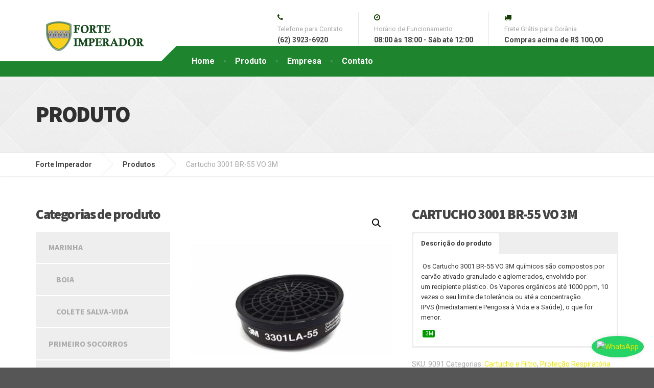

--- FILE ---
content_type: text/html; charset=UTF-8
request_url: https://www.forteimperador.com.br/produto/cartucho-3001-br-55-vo-3m/
body_size: 70419
content:

<!DOCTYPE html>
<html lang="pt-BR" prefix="og: http://ogp.me/ns#">
	<head>
		<meta charset="UTF-8" />
		<meta name="viewport" content="width=device-width, initial-scale=1.0" />
		<link rel="pingback" href="https://www.forteimperador.com.br/xmlrpc.php" />

		<title>Cartucho 3001 BR-55 VO 3M - Forte Imperador</title>
<meta name='robots' content='max-image-preview:large' />
	<style>img:is([sizes="auto" i], [sizes^="auto," i]) { contain-intrinsic-size: 3000px 1500px }</style>
	
<!-- This site is optimized with the Yoast SEO plugin v10.1.3 - https://yoast.com/wordpress/plugins/seo/ -->
<link rel="canonical" href="https://www.forteimperador.com.br/produto/cartucho-3001-br-55-vo-3m/" />
<meta property="og:locale" content="pt_BR" />
<meta property="og:type" content="article" />
<meta property="og:title" content="Cartucho 3001 BR-55 VO 3M - Forte Imperador" />
<meta property="og:url" content="https://www.forteimperador.com.br/produto/cartucho-3001-br-55-vo-3m/" />
<meta property="og:site_name" content="Forte Imperador" />
<meta property="article:publisher" content="https://www.facebook.com/Forte-Imperador-483528655179071/" />
<meta property="og:image" content="https://www.forteimperador.com.br/wp-content/uploads/2017/10/9091-Cartucho-3301-BR-55-VO-3M-2.jpg" />
<meta property="og:image:secure_url" content="https://www.forteimperador.com.br/wp-content/uploads/2017/10/9091-Cartucho-3301-BR-55-VO-3M-2.jpg" />
<meta property="og:image:width" content="800" />
<meta property="og:image:height" content="800" />
<meta name="twitter:card" content="summary" />
<meta name="twitter:description" content="[su_tabs][su_tab title=&quot;Descrição do produto&quot;] Os Cartucho 3001 BR-55 VO 3M químicos são compostos por carvão ativado granulado e aglomerados, envolvido por um recipiente plástico. Os Vapores orgânicos até 1000 ppm, 10 vezes o seu limite de tolerância ou até a concentração IPVS (Imediatamente Perigosa à Vida e a Saúde), o que for menor.  [su_label type=&quot;success&quot;] 3M [/su_label] [/su_tab][/su_tabs]" />
<meta name="twitter:title" content="Cartucho 3001 BR-55 VO 3M - Forte Imperador" />
<meta name="twitter:image" content="https://www.forteimperador.com.br/wp-content/uploads/2017/10/9091-Cartucho-3301-BR-55-VO-3M-2.jpg" />
<script type='application/ld+json'>{"@context":"https://schema.org","@type":"Organization","url":"https://www.forteimperador.com.br/","sameAs":["https://www.facebook.com/Forte-Imperador-483528655179071/"],"@id":"https://www.forteimperador.com.br/#organization","name":"Forte Imperador","logo":"http://www.forteimperador.com.br/wp-content/uploads/2016/06/logo-trans1.png"}</script>
<!-- / Yoast SEO plugin. -->

<link rel='dns-prefetch' href='//fonts.googleapis.com' />
<link rel="alternate" type="application/rss+xml" title="Feed para Forte Imperador &raquo;" href="https://www.forteimperador.com.br/feed/" />
<link rel="alternate" type="application/rss+xml" title="Feed de comentários para Forte Imperador &raquo;" href="https://www.forteimperador.com.br/comments/feed/" />
<link rel="alternate" type="application/rss+xml" title="Feed de comentários para Forte Imperador &raquo; Cartucho 3001 BR-55 VO 3M" href="https://www.forteimperador.com.br/produto/cartucho-3001-br-55-vo-3m/feed/" />
<link rel='stylesheet' id='wp-block-library-css' href='https://www.forteimperador.com.br/wp-includes/css/dist/block-library/style.min.css?ver=6.8.3' type='text/css' media='all' />
<style id='classic-theme-styles-inline-css' type='text/css'>
/*! This file is auto-generated */
.wp-block-button__link{color:#fff;background-color:#32373c;border-radius:9999px;box-shadow:none;text-decoration:none;padding:calc(.667em + 2px) calc(1.333em + 2px);font-size:1.125em}.wp-block-file__button{background:#32373c;color:#fff;text-decoration:none}
</style>
<style id='global-styles-inline-css' type='text/css'>
:root{--wp--preset--aspect-ratio--square: 1;--wp--preset--aspect-ratio--4-3: 4/3;--wp--preset--aspect-ratio--3-4: 3/4;--wp--preset--aspect-ratio--3-2: 3/2;--wp--preset--aspect-ratio--2-3: 2/3;--wp--preset--aspect-ratio--16-9: 16/9;--wp--preset--aspect-ratio--9-16: 9/16;--wp--preset--color--black: #000000;--wp--preset--color--cyan-bluish-gray: #abb8c3;--wp--preset--color--white: #ffffff;--wp--preset--color--pale-pink: #f78da7;--wp--preset--color--vivid-red: #cf2e2e;--wp--preset--color--luminous-vivid-orange: #ff6900;--wp--preset--color--luminous-vivid-amber: #fcb900;--wp--preset--color--light-green-cyan: #7bdcb5;--wp--preset--color--vivid-green-cyan: #00d084;--wp--preset--color--pale-cyan-blue: #8ed1fc;--wp--preset--color--vivid-cyan-blue: #0693e3;--wp--preset--color--vivid-purple: #9b51e0;--wp--preset--gradient--vivid-cyan-blue-to-vivid-purple: linear-gradient(135deg,rgba(6,147,227,1) 0%,rgb(155,81,224) 100%);--wp--preset--gradient--light-green-cyan-to-vivid-green-cyan: linear-gradient(135deg,rgb(122,220,180) 0%,rgb(0,208,130) 100%);--wp--preset--gradient--luminous-vivid-amber-to-luminous-vivid-orange: linear-gradient(135deg,rgba(252,185,0,1) 0%,rgba(255,105,0,1) 100%);--wp--preset--gradient--luminous-vivid-orange-to-vivid-red: linear-gradient(135deg,rgba(255,105,0,1) 0%,rgb(207,46,46) 100%);--wp--preset--gradient--very-light-gray-to-cyan-bluish-gray: linear-gradient(135deg,rgb(238,238,238) 0%,rgb(169,184,195) 100%);--wp--preset--gradient--cool-to-warm-spectrum: linear-gradient(135deg,rgb(74,234,220) 0%,rgb(151,120,209) 20%,rgb(207,42,186) 40%,rgb(238,44,130) 60%,rgb(251,105,98) 80%,rgb(254,248,76) 100%);--wp--preset--gradient--blush-light-purple: linear-gradient(135deg,rgb(255,206,236) 0%,rgb(152,150,240) 100%);--wp--preset--gradient--blush-bordeaux: linear-gradient(135deg,rgb(254,205,165) 0%,rgb(254,45,45) 50%,rgb(107,0,62) 100%);--wp--preset--gradient--luminous-dusk: linear-gradient(135deg,rgb(255,203,112) 0%,rgb(199,81,192) 50%,rgb(65,88,208) 100%);--wp--preset--gradient--pale-ocean: linear-gradient(135deg,rgb(255,245,203) 0%,rgb(182,227,212) 50%,rgb(51,167,181) 100%);--wp--preset--gradient--electric-grass: linear-gradient(135deg,rgb(202,248,128) 0%,rgb(113,206,126) 100%);--wp--preset--gradient--midnight: linear-gradient(135deg,rgb(2,3,129) 0%,rgb(40,116,252) 100%);--wp--preset--font-size--small: 13px;--wp--preset--font-size--medium: 20px;--wp--preset--font-size--large: 36px;--wp--preset--font-size--x-large: 42px;--wp--preset--spacing--20: 0.44rem;--wp--preset--spacing--30: 0.67rem;--wp--preset--spacing--40: 1rem;--wp--preset--spacing--50: 1.5rem;--wp--preset--spacing--60: 2.25rem;--wp--preset--spacing--70: 3.38rem;--wp--preset--spacing--80: 5.06rem;--wp--preset--shadow--natural: 6px 6px 9px rgba(0, 0, 0, 0.2);--wp--preset--shadow--deep: 12px 12px 50px rgba(0, 0, 0, 0.4);--wp--preset--shadow--sharp: 6px 6px 0px rgba(0, 0, 0, 0.2);--wp--preset--shadow--outlined: 6px 6px 0px -3px rgba(255, 255, 255, 1), 6px 6px rgba(0, 0, 0, 1);--wp--preset--shadow--crisp: 6px 6px 0px rgba(0, 0, 0, 1);}:where(.is-layout-flex){gap: 0.5em;}:where(.is-layout-grid){gap: 0.5em;}body .is-layout-flex{display: flex;}.is-layout-flex{flex-wrap: wrap;align-items: center;}.is-layout-flex > :is(*, div){margin: 0;}body .is-layout-grid{display: grid;}.is-layout-grid > :is(*, div){margin: 0;}:where(.wp-block-columns.is-layout-flex){gap: 2em;}:where(.wp-block-columns.is-layout-grid){gap: 2em;}:where(.wp-block-post-template.is-layout-flex){gap: 1.25em;}:where(.wp-block-post-template.is-layout-grid){gap: 1.25em;}.has-black-color{color: var(--wp--preset--color--black) !important;}.has-cyan-bluish-gray-color{color: var(--wp--preset--color--cyan-bluish-gray) !important;}.has-white-color{color: var(--wp--preset--color--white) !important;}.has-pale-pink-color{color: var(--wp--preset--color--pale-pink) !important;}.has-vivid-red-color{color: var(--wp--preset--color--vivid-red) !important;}.has-luminous-vivid-orange-color{color: var(--wp--preset--color--luminous-vivid-orange) !important;}.has-luminous-vivid-amber-color{color: var(--wp--preset--color--luminous-vivid-amber) !important;}.has-light-green-cyan-color{color: var(--wp--preset--color--light-green-cyan) !important;}.has-vivid-green-cyan-color{color: var(--wp--preset--color--vivid-green-cyan) !important;}.has-pale-cyan-blue-color{color: var(--wp--preset--color--pale-cyan-blue) !important;}.has-vivid-cyan-blue-color{color: var(--wp--preset--color--vivid-cyan-blue) !important;}.has-vivid-purple-color{color: var(--wp--preset--color--vivid-purple) !important;}.has-black-background-color{background-color: var(--wp--preset--color--black) !important;}.has-cyan-bluish-gray-background-color{background-color: var(--wp--preset--color--cyan-bluish-gray) !important;}.has-white-background-color{background-color: var(--wp--preset--color--white) !important;}.has-pale-pink-background-color{background-color: var(--wp--preset--color--pale-pink) !important;}.has-vivid-red-background-color{background-color: var(--wp--preset--color--vivid-red) !important;}.has-luminous-vivid-orange-background-color{background-color: var(--wp--preset--color--luminous-vivid-orange) !important;}.has-luminous-vivid-amber-background-color{background-color: var(--wp--preset--color--luminous-vivid-amber) !important;}.has-light-green-cyan-background-color{background-color: var(--wp--preset--color--light-green-cyan) !important;}.has-vivid-green-cyan-background-color{background-color: var(--wp--preset--color--vivid-green-cyan) !important;}.has-pale-cyan-blue-background-color{background-color: var(--wp--preset--color--pale-cyan-blue) !important;}.has-vivid-cyan-blue-background-color{background-color: var(--wp--preset--color--vivid-cyan-blue) !important;}.has-vivid-purple-background-color{background-color: var(--wp--preset--color--vivid-purple) !important;}.has-black-border-color{border-color: var(--wp--preset--color--black) !important;}.has-cyan-bluish-gray-border-color{border-color: var(--wp--preset--color--cyan-bluish-gray) !important;}.has-white-border-color{border-color: var(--wp--preset--color--white) !important;}.has-pale-pink-border-color{border-color: var(--wp--preset--color--pale-pink) !important;}.has-vivid-red-border-color{border-color: var(--wp--preset--color--vivid-red) !important;}.has-luminous-vivid-orange-border-color{border-color: var(--wp--preset--color--luminous-vivid-orange) !important;}.has-luminous-vivid-amber-border-color{border-color: var(--wp--preset--color--luminous-vivid-amber) !important;}.has-light-green-cyan-border-color{border-color: var(--wp--preset--color--light-green-cyan) !important;}.has-vivid-green-cyan-border-color{border-color: var(--wp--preset--color--vivid-green-cyan) !important;}.has-pale-cyan-blue-border-color{border-color: var(--wp--preset--color--pale-cyan-blue) !important;}.has-vivid-cyan-blue-border-color{border-color: var(--wp--preset--color--vivid-cyan-blue) !important;}.has-vivid-purple-border-color{border-color: var(--wp--preset--color--vivid-purple) !important;}.has-vivid-cyan-blue-to-vivid-purple-gradient-background{background: var(--wp--preset--gradient--vivid-cyan-blue-to-vivid-purple) !important;}.has-light-green-cyan-to-vivid-green-cyan-gradient-background{background: var(--wp--preset--gradient--light-green-cyan-to-vivid-green-cyan) !important;}.has-luminous-vivid-amber-to-luminous-vivid-orange-gradient-background{background: var(--wp--preset--gradient--luminous-vivid-amber-to-luminous-vivid-orange) !important;}.has-luminous-vivid-orange-to-vivid-red-gradient-background{background: var(--wp--preset--gradient--luminous-vivid-orange-to-vivid-red) !important;}.has-very-light-gray-to-cyan-bluish-gray-gradient-background{background: var(--wp--preset--gradient--very-light-gray-to-cyan-bluish-gray) !important;}.has-cool-to-warm-spectrum-gradient-background{background: var(--wp--preset--gradient--cool-to-warm-spectrum) !important;}.has-blush-light-purple-gradient-background{background: var(--wp--preset--gradient--blush-light-purple) !important;}.has-blush-bordeaux-gradient-background{background: var(--wp--preset--gradient--blush-bordeaux) !important;}.has-luminous-dusk-gradient-background{background: var(--wp--preset--gradient--luminous-dusk) !important;}.has-pale-ocean-gradient-background{background: var(--wp--preset--gradient--pale-ocean) !important;}.has-electric-grass-gradient-background{background: var(--wp--preset--gradient--electric-grass) !important;}.has-midnight-gradient-background{background: var(--wp--preset--gradient--midnight) !important;}.has-small-font-size{font-size: var(--wp--preset--font-size--small) !important;}.has-medium-font-size{font-size: var(--wp--preset--font-size--medium) !important;}.has-large-font-size{font-size: var(--wp--preset--font-size--large) !important;}.has-x-large-font-size{font-size: var(--wp--preset--font-size--x-large) !important;}
:where(.wp-block-post-template.is-layout-flex){gap: 1.25em;}:where(.wp-block-post-template.is-layout-grid){gap: 1.25em;}
:where(.wp-block-columns.is-layout-flex){gap: 2em;}:where(.wp-block-columns.is-layout-grid){gap: 2em;}
:root :where(.wp-block-pullquote){font-size: 1.5em;line-height: 1.6;}
</style>
<link rel='stylesheet' id='contact-form-7-css' href='https://www.forteimperador.com.br/wp-content/plugins/contact-form-7/includes/css/styles.css?ver=6.0.6' type='text/css' media='all' />
<link rel='stylesheet' id='photoswipe-css' href='https://www.forteimperador.com.br/wp-content/plugins/woocommerce/assets/css/photoswipe/photoswipe.min.css?ver=9.8.5' type='text/css' media='all' />
<link rel='stylesheet' id='photoswipe-default-skin-css' href='https://www.forteimperador.com.br/wp-content/plugins/woocommerce/assets/css/photoswipe/default-skin/default-skin.min.css?ver=9.8.5' type='text/css' media='all' />
<link rel='stylesheet' id='woocommerce-layout-css' href='https://www.forteimperador.com.br/wp-content/plugins/woocommerce/assets/css/woocommerce-layout.css?ver=9.8.5' type='text/css' media='all' />
<link rel='stylesheet' id='woocommerce-smallscreen-css' href='https://www.forteimperador.com.br/wp-content/plugins/woocommerce/assets/css/woocommerce-smallscreen.css?ver=9.8.5' type='text/css' media='only screen and (max-width: 767px)' />
<link rel='stylesheet' id='woocommerce-general-css' href='https://www.forteimperador.com.br/wp-content/plugins/woocommerce/assets/css/woocommerce.css?ver=9.8.5' type='text/css' media='all' />
<style id='woocommerce-inline-inline-css' type='text/css'>
.woocommerce form .form-row .required { visibility: visible; }
</style>
<link rel='stylesheet' id='brands-styles-css' href='https://www.forteimperador.com.br/wp-content/plugins/woocommerce/assets/css/brands.css?ver=9.8.5' type='text/css' media='all' />
<link rel='stylesheet' id='cargopress-woocommerce-css' href='https://www.forteimperador.com.br/wp-content/themes/cargopress-pt/woocommerce.css?ver=1.14.0' type='text/css' media='all' />
<link rel='stylesheet' id='cargopress-main-css' href='https://www.forteimperador.com.br/wp-content/themes/cargopress-pt/style.css?ver=1.14.0' type='text/css' media='all' />
<style id='cargopress-main-inline-css' type='text/css'>
/* WP Customizer start */
.top, .top-navigation .sub-menu > li > a { background-color: #f5f5f5; }
.top, .top-navigation .sub-menu > li > a { border-bottom-color: #ededed; }
.top-navigation .sub-menu > li > .sub-menu { border-left-color: #ededed; }
.top, .top-navigation > li > a, .top-navigation .sub-menu > li > a { color: #aaaaaa; }
.top-navigation > li > a:hover, .top-navigation > li > a:focus, .top-navigation .sub-menu > li > a:focus, .top-navigation .sub-menu > li > a:hover { color: #919191; }
.header__widgets, .header__logo, .header__container::before, .header__container::after, .header__logo::after { background-color: #ffffff; }
@media (max-width: 991px) { .header__container, .main-navigation .sub-menu>li>a { background-color: #ffffff; } }
.header, .header .icon-box__title { color: #aaaaaa; }
.header .icon-box__subtitle { color: #474747; }
.breadcrumbs { background-color: #ffffff; }
.breadcrumbs a::before, .breadcrumbs a::after { background-color: #e6e6e6; }
.breadcrumbs a { color: #444444; }
.breadcrumbs a:hover { color: #373737; }
.breadcrumbs { color: #aaaaaa; }
@media (min-width: 992px) { .header__container, .is-sticky-nav .header__navigation { background-color: #1f842e; } }
.navbar-toggle, .jumbotron { background-color: #1f842e; }
.navbar-toggle:hover { background-color: #066b15; }
@media (min-width: 992px) { .social-icons__link, .social-icons__link:hover { color: #1f842e; } }
@media (min-width: 992px) { .main-navigation > li > a, .main-navigation .menu-item-has-children::after, .main-navigation > li:hover > a, .main-navigation > li:focus > a { color: #ffffff; } }
@media (min-width: 992px) { .main-navigation .menu-item-has-children:hover > a, .main-navigation .sub-menu > li > a, .main-navigation ul.sub-menu { background-color: #ffffff; } }
@media (min-width: 992px) { .main-navigation .sub-menu > li > a, .main-navigation .sub-menu .menu-item-has-children::after { color: #999999; } }
@media (min-width: 992px) { .main-navigation .menu-item-has-children:hover > a, .main-navigation .sub-menu > li > a:hover, .main-navigation .menu-item-has-children:hover::after, .main-navigation .sub-menu .menu-item-has-children:hover::after { color: #1f842e; } }
@media (max-width: 991px) { .main-navigation > li > a { color: #444444; } }
@media (max-width: 991px) { .main-navigation > li:hover > a, .main-navigation > li:focus > a { color: #1f842e; } }
@media (max-width: 991px) { .main-navigation .sub-menu > li > a { color: #999999; } }
@media (max-width: 991px) { .main-navigation .sub-menu > li > a:hover { color: #1f842e; } }
.main-title { background-image: url("https://www.forteimperador.com.br/wp-content/uploads/2016/06/gradient_squares.png"); }
.main-title h1, .main-title h2 { color: #303030; }
.main-title h3 { color: #eeee22; }
body, .widget_pw_icon_box .icon-box__subtitle { color: #aaaaaa; }
h1, h2, h3, h4, h5, h6, hentry__title, .hentry__title a, .page-box__title a { color: #444444; }
.header .icon-box .fa, .number-counter__icon, hr.hr-quote::after { color: #153d00; }
.latest-news__date, .sticky .btn--post, .main-navigation > .current-menu-item > a::after, .main-navigation > li:hover > a::after, .main-navigation > li:focus > a::after, body.woocommerce-page span.onsale, .woocommerce span.onsale { background-color: #153d00; }
.latest-news__date::after { border-top-color: #012900; }
.sticky .btn--post { border-color: #153d00; }
.btn-primary, .testimonial__quote::before, .widget_search .search-submit, .sidebar .widget_nav_menu ul > li.current-menu-item a, .pagination .current, body.woocommerce-page .widget_shopping_cart_content .buttons .checkout, body.woocommerce-page nav.woocommerce-pagination ul li span.current, body.woocommerce-page button.button.alt, body.woocommerce-page div.product .woocommerce-tabs ul.tabs li.active, body.woocommerce-page .woocommerce-error a.button, body.woocommerce-page .woocommerce-info a.button, body.woocommerce-page .woocommerce-message a.button, .woocommerce-cart .wc-proceed-to-checkout a.checkout-button, body.woocommerce-page #payment #place_order, body.woocommerce-page #review_form #respond input#submit, .woocommerce button.button.alt:disabled, .woocommerce button.button.alt:disabled:hover, .woocommerce button.button.alt:disabled[disabled], .woocommerce button.button.alt:disabled[disabled]:hover, .widget_calendar caption { background-color: #4ab9cf; }
.btn-primary, body.woocommerce-page .widget_shopping_cart_content .buttons .checkout { border-color: #4ab9cf; }
.btn-primary:hover, .btn-primary:focus, .btn-primary:active, .open > .btn-primary.dropdown-toggle, .btn-primary.active, .btn-primary.focus, .widget_search .search-submit:hover, .widget_search .search-submit:focus, body.woocommerce-page .widget_shopping_cart_content .buttons .checkout:hover, body.woocommerce-page button.button.alt:hover, body.woocommerce-page .woocommerce-error a.button:hover, body.woocommerce-page .woocommerce-info a.button:hover, body.woocommerce-page .woocommerce-message a.button:hover, .woocommerce-cart .wc-proceed-to-checkout a.checkout-button:hover, body.woocommerce-page #payment #place_order:hover, body.woocommerce-page #review_form #respond input#submit:hover { background-color: #3dacc2; }
.btn-primary:hover, .btn-primary:focus, .btn-primary:active, .open > .btn-primary.dropdown-toggle, .btn-primary.active, .btn-primary.focus, body.woocommerce-page .widget_shopping_cart_content .buttons .checkout:hover { border-color: #3dacc2; }
a, .latest-news--more-news::after, .widget_pw_icon_box .icon-box:hover .fa, body.woocommerce-page ul.products li.product a:hover img, .woocommerce ul.products li.product a:hover img, body.woocommerce-page ul.products li.product .price, .woocommerce ul.products li.product .price, body.woocommerce-page .star-rating, .woocommerce .star-rating, body.woocommerce-page div.product p.price, body.woocommerce-page p.stars a { color: #eae602; }
a:hover, a:focus { color: #ddd900; }
.widget_pw_icon_box .icon-box:hover, .logo-panel img:hover { border-bottom-color: #eae602; }
.footer-top, .footer::before, .footer::after, .footer-top::before, .footer-top::after { background-color: #121613; }
.footer .icon-container--square, .footer .icon-container--circle { color: #121613; }
.footer-top__headings { color: #e2df00; }
.footer-top, .footer-top .textwidget { color: #ffffff; }
.footer .widget_nav_menu ul > li > a { color: #9eb7cb; }
.footer-bottom { background-color: #1f842e; }
.footer-bottom { color: #ffe500; }
.footer-bottom a { color: #eeeeee; }
.footer-bottom a:hover { color: #fbfbfb; }
/* WP Customizer end */

			@media (min-width: 992px) {
				.header__logo {
					width: 245px;
				}
				.header__widgets {
					width: calc(100% - 245px);
				}
				.header__navigation {
					width: 100%;
				}
			}
			@media (min-width: 1200px) {
				.header__navigation {
					width: calc(100% - 275px);
					margin-left: 275px;
				}
			}
.main-title { background-color: #1f842e }

			@media (min-width: 992px){
				.header__logo img {
					margin-top: 40px;
				}
			}

</style>
<link rel='stylesheet' id='google-fonts-css' href='//fonts.googleapis.com/css?family=Roboto%3A400%2C700%7CSource+Sans+Pro%3A700%2C900&#038;subset=latin' type='text/css' media='all' />
<style id='akismet-widget-style-inline-css' type='text/css'>

			.a-stats {
				--akismet-color-mid-green: #357b49;
				--akismet-color-white: #fff;
				--akismet-color-light-grey: #f6f7f7;

				max-width: 350px;
				width: auto;
			}

			.a-stats * {
				all: unset;
				box-sizing: border-box;
			}

			.a-stats strong {
				font-weight: 600;
			}

			.a-stats a.a-stats__link,
			.a-stats a.a-stats__link:visited,
			.a-stats a.a-stats__link:active {
				background: var(--akismet-color-mid-green);
				border: none;
				box-shadow: none;
				border-radius: 8px;
				color: var(--akismet-color-white);
				cursor: pointer;
				display: block;
				font-family: -apple-system, BlinkMacSystemFont, 'Segoe UI', 'Roboto', 'Oxygen-Sans', 'Ubuntu', 'Cantarell', 'Helvetica Neue', sans-serif;
				font-weight: 500;
				padding: 12px;
				text-align: center;
				text-decoration: none;
				transition: all 0.2s ease;
			}

			/* Extra specificity to deal with TwentyTwentyOne focus style */
			.widget .a-stats a.a-stats__link:focus {
				background: var(--akismet-color-mid-green);
				color: var(--akismet-color-white);
				text-decoration: none;
			}

			.a-stats a.a-stats__link:hover {
				filter: brightness(110%);
				box-shadow: 0 4px 12px rgba(0, 0, 0, 0.06), 0 0 2px rgba(0, 0, 0, 0.16);
			}

			.a-stats .count {
				color: var(--akismet-color-white);
				display: block;
				font-size: 1.5em;
				line-height: 1.4;
				padding: 0 13px;
				white-space: nowrap;
			}
		
</style>
<script type="text/javascript" src="https://www.forteimperador.com.br/wp-includes/js/jquery/jquery.min.js?ver=3.7.1" id="jquery-core-js"></script>
<script type="text/javascript" src="https://www.forteimperador.com.br/wp-includes/js/jquery/jquery-migrate.min.js?ver=3.4.1" id="jquery-migrate-js"></script>
<script type="text/javascript" src="https://www.forteimperador.com.br/wp-content/plugins/woocommerce/assets/js/jquery-blockui/jquery.blockUI.min.js?ver=2.7.0-wc.9.8.5" id="jquery-blockui-js" data-wp-strategy="defer"></script>
<script type="text/javascript" id="wc-add-to-cart-js-extra">
/* <![CDATA[ */
var wc_add_to_cart_params = {"ajax_url":"\/wp-admin\/admin-ajax.php","wc_ajax_url":"\/?wc-ajax=%%endpoint%%","i18n_view_cart":"Ver carrinho","cart_url":"https:\/\/www.forteimperador.com.br","is_cart":"","cart_redirect_after_add":"no"};
/* ]]> */
</script>
<script type="text/javascript" src="https://www.forteimperador.com.br/wp-content/plugins/woocommerce/assets/js/frontend/add-to-cart.min.js?ver=9.8.5" id="wc-add-to-cart-js" data-wp-strategy="defer"></script>
<script type="text/javascript" src="https://www.forteimperador.com.br/wp-content/plugins/woocommerce/assets/js/zoom/jquery.zoom.min.js?ver=1.7.21-wc.9.8.5" id="zoom-js" defer="defer" data-wp-strategy="defer"></script>
<script type="text/javascript" src="https://www.forteimperador.com.br/wp-content/plugins/woocommerce/assets/js/photoswipe/photoswipe.min.js?ver=4.1.1-wc.9.8.5" id="photoswipe-js" defer="defer" data-wp-strategy="defer"></script>
<script type="text/javascript" src="https://www.forteimperador.com.br/wp-content/plugins/woocommerce/assets/js/photoswipe/photoswipe-ui-default.min.js?ver=4.1.1-wc.9.8.5" id="photoswipe-ui-default-js" defer="defer" data-wp-strategy="defer"></script>
<script type="text/javascript" id="wc-single-product-js-extra">
/* <![CDATA[ */
var wc_single_product_params = {"i18n_required_rating_text":"Selecione uma classifica\u00e7\u00e3o","i18n_rating_options":["1 de 5 estrelas","2 de 5 estrelas","3 de 5 estrelas","4 de 5 estrelas","5 de 5 estrelas"],"i18n_product_gallery_trigger_text":"Ver galeria de imagens em tela cheia","review_rating_required":"yes","flexslider":{"rtl":false,"animation":"slide","smoothHeight":true,"directionNav":false,"controlNav":"thumbnails","slideshow":false,"animationSpeed":500,"animationLoop":false,"allowOneSlide":false},"zoom_enabled":"1","zoom_options":[],"photoswipe_enabled":"1","photoswipe_options":{"shareEl":false,"closeOnScroll":false,"history":false,"hideAnimationDuration":0,"showAnimationDuration":0},"flexslider_enabled":"1"};
/* ]]> */
</script>
<script type="text/javascript" src="https://www.forteimperador.com.br/wp-content/plugins/woocommerce/assets/js/frontend/single-product.min.js?ver=9.8.5" id="wc-single-product-js" defer="defer" data-wp-strategy="defer"></script>
<script type="text/javascript" src="https://www.forteimperador.com.br/wp-content/plugins/woocommerce/assets/js/js-cookie/js.cookie.min.js?ver=2.1.4-wc.9.8.5" id="js-cookie-js" defer="defer" data-wp-strategy="defer"></script>
<script type="text/javascript" id="woocommerce-js-extra">
/* <![CDATA[ */
var woocommerce_params = {"ajax_url":"\/wp-admin\/admin-ajax.php","wc_ajax_url":"\/?wc-ajax=%%endpoint%%","i18n_password_show":"Mostrar senha","i18n_password_hide":"Ocultar senha"};
/* ]]> */
</script>
<script type="text/javascript" src="https://www.forteimperador.com.br/wp-content/plugins/woocommerce/assets/js/frontend/woocommerce.min.js?ver=9.8.5" id="woocommerce-js" defer="defer" data-wp-strategy="defer"></script>
<script type="text/javascript" src="https://www.forteimperador.com.br/wp-content/plugins/js_composer/assets/js/vendors/woocommerce-add-to-cart.js?ver=6.6.0" id="vc_woocommerce-add-to-cart-js-js"></script>
<script type="text/javascript" src="https://www.forteimperador.com.br/wp-content/themes/cargopress-pt/assets/js/modernizr.custom.24530.js" id="cargopress-modernizr-js"></script>
<script type="text/javascript" src="https://www.forteimperador.com.br/wp-content/themes/cargopress-pt/bower_components/picturefill/dist/picturefill.min.js?ver=1.2.0" id="cargopress-picturefill-js"></script>
<link rel="https://api.w.org/" href="https://www.forteimperador.com.br/wp-json/" /><link rel="alternate" title="JSON" type="application/json" href="https://www.forteimperador.com.br/wp-json/wp/v2/product/633" /><link rel="EditURI" type="application/rsd+xml" title="RSD" href="https://www.forteimperador.com.br/xmlrpc.php?rsd" />
<meta name="generator" content="WordPress 6.8.3" />
<meta name="generator" content="WooCommerce 9.8.5" />
<link rel='shortlink' href='https://www.forteimperador.com.br/?p=633' />
<link rel="alternate" title="oEmbed (JSON)" type="application/json+oembed" href="https://www.forteimperador.com.br/wp-json/oembed/1.0/embed?url=https%3A%2F%2Fwww.forteimperador.com.br%2Fproduto%2Fcartucho-3001-br-55-vo-3m%2F" />
<link rel="alternate" title="oEmbed (XML)" type="text/xml+oembed" href="https://www.forteimperador.com.br/wp-json/oembed/1.0/embed?url=https%3A%2F%2Fwww.forteimperador.com.br%2Fproduto%2Fcartucho-3001-br-55-vo-3m%2F&#038;format=xml" />
	<noscript><style>.woocommerce-product-gallery{ opacity: 1 !important; }</style></noscript>
	<style type="text/css">.recentcomments a{display:inline !important;padding:0 !important;margin:0 !important;}</style><meta name="generator" content="Powered by WPBakery Page Builder - drag and drop page builder for WordPress."/>
<style type="text/css" id="custom-background-css">
body.custom-background { background-color: #565656; }
</style>
	<link rel="icon" href="https://www.forteimperador.com.br/wp-content/uploads/2016/06/cropped-favicon-32x32.png" sizes="32x32" />
<link rel="icon" href="https://www.forteimperador.com.br/wp-content/uploads/2016/06/cropped-favicon-192x192.png" sizes="192x192" />
<link rel="apple-touch-icon" href="https://www.forteimperador.com.br/wp-content/uploads/2016/06/cropped-favicon-180x180.png" />
<meta name="msapplication-TileImage" content="https://www.forteimperador.com.br/wp-content/uploads/2016/06/cropped-favicon-270x270.png" />
		<style type="text/css" id="wp-custom-css">
			/* Migrated CSS from old Theme Custom CSS setting: */
.header__logo img {padding-left: 15px;}

.Titulo-bem-vindo{font-size: 30px}

.AgendarVisita{color: #464343}

.BotaoAgendarVisita{color: #ffffff;}

/* New custom CSS: */


/*Categoria de Produtos */
div#nextend-accordion-menu-nextendaccordionmenuwidget-2 dl.level1 dt a, div#nextend-accordion-menu-nextendaccordionmenuwidget-2 dl.level1 dt a span {
    color: #333333;
    font-size: 18px;
    text-shadow: none;
    font-family: 'Arimo',Arial;
    line-height: 20px;
    font-weight: normal;
    font-style: normal;
    text-decoration: none;
    text-align: left;
    padding: 5px;
	background-color: #cdefac;}

.main-title__secondary{
	display:none;
}



.whatsapp-icon {
  position: fixed;
  bottom: 20px; /* Distância do fundo da página */
  right: 20px; /* Distância da lateral direita */
  z-index: 1000; /* Para garantir que fique acima de outros elementos */
}

.whatsapp-icon img {
  width: 60px; /* Tamanho do ícone */
  height: 60px;
  border-radius: 50%; /* Tornar o ícone arredondado */
  background-color: #25d366; /* Cor de fundo do WhatsApp */
  padding: 10px;
  box-shadow: 0px 0px 10px rgba(0, 0, 0, 0.1); /* Sombra suave */
  transition: all 0.3s ease;
}

.whatsapp-icon img:hover {
  transform: scale(1.1); /* Efeito de aumento ao passar o mouse */
}
		</style>
		<noscript><style> .wpb_animate_when_almost_visible { opacity: 1; }</style></noscript>	</head>

	<body class="wp-singular product-template-default single single-product postid-633 custom-background wp-theme-cargopress-pt theme-cargopress-pt woocommerce woocommerce-page woocommerce-no-js wpb-js-composer js-comp-ver-6.6.0 vc_responsive">
		<div class="boxed-container">

	
	<div class="header__container">
		<div class="container">
			<header class="header" role="banner">
				<div class="header__logo">
					<a href="https://www.forteimperador.com.br">
												<img src="https://www.forteimperador.com.br/wp-content/uploads/2016/06/logo-trans1.png" alt="Forte Imperador" srcset="https://www.forteimperador.com.br/wp-content/uploads/2016/06/logo-trans1.png" class="img-responsive"  width="200" height="60"  />
											</a>
					<button type="button" class="navbar-toggle" data-toggle="collapse" data-target="#cargopress-navbar-collapse">
						<span class="navbar-toggle__text">MENU</span>
						<span class="navbar-toggle__icon-bar">
							<span class="icon-bar"></span>
							<span class="icon-bar"></span>
							<span class="icon-bar"></span>
						</span>
					</button>
				</div>
				<div class="header__navigation  js-sticky-offset">
					<nav class="collapse  navbar-collapse" role="navigation" aria-label="Main Menu" id="cargopress-navbar-collapse">
						<ul id="menu-menu" class="main-navigation  js-main-nav  js-dropdown" role="menubar"><li id="menu-item-22" class="menu-item menu-item-type-post_type menu-item-object-page menu-item-home menu-item-22"><a href="https://www.forteimperador.com.br/">Home</a></li>
<li id="menu-item-1134" class="menu-item menu-item-type-post_type menu-item-object-page current_page_parent menu-item-1134"><a href="https://www.forteimperador.com.br/produto/">Produto</a></li>
<li id="menu-item-21" class="menu-item menu-item-type-post_type menu-item-object-page menu-item-21"><a href="https://www.forteimperador.com.br/empresa/">Empresa</a></li>
<li id="menu-item-20" class="menu-item menu-item-type-post_type menu-item-object-page menu-item-20"><a href="https://www.forteimperador.com.br/contato/">Contato</a></li>
</ul>					</nav>
				</div>
				<div class="header__widgets">
				<div class="widget  widget-icon-box">
			<div class="icon-box">
	
		<i class="fa  fa-phone  fa-3x"></i>
		<div class="icon-box__text">
			<h4 class="icon-box__title">Telefone para Contato</h4>
			<span class="icon-box__subtitle">(62) 3923-6920</span>
		</div>

			</div>
	
</div><div class="widget  widget-icon-box">
			<div class="icon-box">
	
		<i class="fa  fa-clock-o  fa-3x"></i>
		<div class="icon-box__text">
			<h4 class="icon-box__title">Horário de Funcionamento</h4>
			<span class="icon-box__subtitle">08:00 às 18:00 - Sáb até 12:00</span>
		</div>

			</div>
	
</div><div class="widget  widget-icon-box">
			<div class="icon-box">
	
		<i class="fa  fa-truck  fa-3x"></i>
		<div class="icon-box__text">
			<h4 class="icon-box__title">Frete Grátis para Goiânia</h4>
			<span class="icon-box__subtitle">Compras acima de R$ 100,00</span>
		</div>

			</div>
	
</div>				</div>
							</header>
		</div>
	</div>

	
<div class="main-title" style="">
	<div class="container">
		
		<h1 class="main-title__primary">Produto</h1>
			</div>
</div>
	<div class="breadcrumbs">
		<div class="container">
			<!-- Breadcrumb NavXT 7.4.1 -->
<span property="itemListElement" typeof="ListItem"><a property="item" typeof="WebPage" title="Go to Forte Imperador." href="https://www.forteimperador.com.br" class="home" ><span property="name">Forte Imperador</span></a><meta property="position" content="1"></span><span property="itemListElement" typeof="ListItem"><a property="item" typeof="WebPage" title="Go to Produtos." href="https://www.forteimperador.com.br/produto/" class="archive post-product-archive" ><span property="name">Produtos</span></a><meta property="position" content="2"></span><span property="itemListElement" typeof="ListItem"><span property="name" class="post post-product current-item">Cartucho 3001 BR-55 VO 3M</span><meta property="url" content="https://www.forteimperador.com.br/produto/cartucho-3001-br-55-vo-3m/"><meta property="position" content="3"></span>		</div>
	</div>

	<div class="container">
		<div class="row">
			<main class="col-xs-12  col-md-9  col-md-push-3" role="main">
				
					
			<div class="woocommerce-notices-wrapper"></div><div id="product-633" class="product type-product post-633 status-publish first instock product_cat-cartucho-e-filtro product_cat-protecao-respiratoria has-post-thumbnail shipping-taxable product-type-simple">

	<div class="woocommerce-product-gallery woocommerce-product-gallery--with-images woocommerce-product-gallery--columns-4 images" data-columns="4" style="opacity: 0; transition: opacity .25s ease-in-out;">
	<div class="woocommerce-product-gallery__wrapper">
		<div data-thumb="https://www.forteimperador.com.br/wp-content/uploads/2017/10/9091-Cartucho-3301-BR-55-VO-3M-2-100x100.jpg" data-thumb-alt="Cartucho 3001 BR-55 VO 3M" data-thumb-srcset="https://www.forteimperador.com.br/wp-content/uploads/2017/10/9091-Cartucho-3301-BR-55-VO-3M-2-100x100.jpg 100w, https://www.forteimperador.com.br/wp-content/uploads/2017/10/9091-Cartucho-3301-BR-55-VO-3M-2-500x500.jpg 500w, https://www.forteimperador.com.br/wp-content/uploads/2017/10/9091-Cartucho-3301-BR-55-VO-3M-2-150x150.jpg 150w, https://www.forteimperador.com.br/wp-content/uploads/2017/10/9091-Cartucho-3301-BR-55-VO-3M-2-300x300.jpg 300w, https://www.forteimperador.com.br/wp-content/uploads/2017/10/9091-Cartucho-3301-BR-55-VO-3M-2-768x768.jpg 768w, https://www.forteimperador.com.br/wp-content/uploads/2017/10/9091-Cartucho-3301-BR-55-VO-3M-2.jpg 800w"  data-thumb-sizes="(max-width: 100px) 100vw, 100px" class="woocommerce-product-gallery__image"><a href="https://www.forteimperador.com.br/wp-content/uploads/2017/10/9091-Cartucho-3301-BR-55-VO-3M-2.jpg"><img width="500" height="500" src="https://www.forteimperador.com.br/wp-content/uploads/2017/10/9091-Cartucho-3301-BR-55-VO-3M-2-500x500.jpg" class="wp-post-image" alt="Cartucho 3001 BR-55 VO 3M" data-caption="" data-src="https://www.forteimperador.com.br/wp-content/uploads/2017/10/9091-Cartucho-3301-BR-55-VO-3M-2.jpg" data-large_image="https://www.forteimperador.com.br/wp-content/uploads/2017/10/9091-Cartucho-3301-BR-55-VO-3M-2.jpg" data-large_image_width="800" data-large_image_height="800" decoding="async" fetchpriority="high" srcset="https://www.forteimperador.com.br/wp-content/uploads/2017/10/9091-Cartucho-3301-BR-55-VO-3M-2-500x500.jpg 500w, https://www.forteimperador.com.br/wp-content/uploads/2017/10/9091-Cartucho-3301-BR-55-VO-3M-2-100x100.jpg 100w, https://www.forteimperador.com.br/wp-content/uploads/2017/10/9091-Cartucho-3301-BR-55-VO-3M-2-150x150.jpg 150w, https://www.forteimperador.com.br/wp-content/uploads/2017/10/9091-Cartucho-3301-BR-55-VO-3M-2-300x300.jpg 300w, https://www.forteimperador.com.br/wp-content/uploads/2017/10/9091-Cartucho-3301-BR-55-VO-3M-2-768x768.jpg 768w, https://www.forteimperador.com.br/wp-content/uploads/2017/10/9091-Cartucho-3301-BR-55-VO-3M-2.jpg 800w" sizes="(max-width: 500px) 100vw, 500px" wpfc-lazyload-disable="true" /></a></div>	</div>
</div>

	<div class="summary entry-summary">
		<h1 class="product_title entry-title">Cartucho 3001 BR-55 VO 3M</h1><p class="price"></p>
<div class="woocommerce-product-details__short-description">
	<p><div class="su-tabs su-tabs-style-default su-tabs-mobile-stack" data-active="1" data-scroll-offset="0" data-anchor-in-url="no"><div class="su-tabs-nav"><span class="" data-url="" data-target="blank" tabindex="0" role="button"><strong>Descrição do produto</strong></span></div><div class="su-tabs-panes"><div class="su-tabs-pane su-u-clearfix su-u-trim" data-title="&lt;strong&gt;Descrição do produto&lt;/strong&gt;"> Os Cartucho 3001 BR-55 VO 3M químicos são compostos por carvão ativado granulado e aglomerados, envolvido por um recipiente plástico. Os Vapores orgânicos até 1000 ppm, 10 vezes o seu limite de tolerância ou até a concentração IPVS (Imediatamente Perigosa à Vida e a Saúde), o que for menor.</p>
<div> <span class="su-label su-label-type-success"> 3M </span><br />
</div></div></div></div>
</div>
<div class="product_meta">

	
	
		<span class="sku_wrapper">SKU: <span class="sku">9091</span></span>

	
	<span class="posted_in">Categorias: <a href="https://www.forteimperador.com.br/categoria-produto/protecao-respiratoria/cartucho-e-filtro/" rel="tag">Cartucho e Filtro</a>, <a href="https://www.forteimperador.com.br/categoria-produto/protecao-respiratoria/" rel="tag">Proteção Respiratória</a></span>
	
	
</div>
	</div>

	
	<div class="woocommerce-tabs wc-tabs-wrapper">
		<ul class="tabs wc-tabs" role="tablist">
							<li class="description_tab" id="tab-title-description">
					<a href="#tab-description" role="tab" aria-controls="tab-description">
						Descrição					</a>
				</li>
							<li class="reviews_tab" id="tab-title-reviews">
					<a href="#tab-reviews" role="tab" aria-controls="tab-reviews">
						Avaliações (0)					</a>
				</li>
					</ul>
					<div class="woocommerce-Tabs-panel woocommerce-Tabs-panel--description panel entry-content wc-tab" id="tab-description" role="tabpanel" aria-labelledby="tab-title-description">
				
	<h2>Descrição</h2>

<h1>Cartucho 3001 BR-55 VO 3M</h1>
<p>Os Cartucho 3001 BR-55 VO 3M químicos são compostos por carvão ativado granulado e aglomerados, envolvido por um recipiente plástico. Os Vapores orgânicos até 1000 ppm, 10 vezes o seu limite de tolerância ou até a concentração IPVS (Imediatamente Perigosa à Vida e a Saúde), o que for menor.</p>
<p>Exemplos: piridina, heptano,tetrahidrofurano(THF), xileno, tolueno, 1,2,4-triclorobenzeno, etc</p>
			</div>
					<div class="woocommerce-Tabs-panel woocommerce-Tabs-panel--reviews panel entry-content wc-tab" id="tab-reviews" role="tabpanel" aria-labelledby="tab-title-reviews">
				<div id="reviews" class="woocommerce-Reviews">
	<div id="comments">
		<h2 class="woocommerce-Reviews-title">
			Avaliações		</h2>

					<p class="woocommerce-noreviews">Não há avaliações ainda.</p>
			</div>

			<div id="review_form_wrapper">
			<div id="review_form">
					<div id="respond" class="comment-respond">
		<span id="reply-title" class="comment-reply-title" role="heading" aria-level="3">Seja o primeiro a avaliar &ldquo;Cartucho 3001 BR-55 VO 3M&rdquo; <small><a rel="nofollow" id="cancel-comment-reply-link" href="/produto/cartucho-3001-br-55-vo-3m/#respond" style="display:none;">Cancelar resposta</a></small></span><form action="https://www.forteimperador.com.br/wp-comments-post.php" method="post" id="commentform" class="comment-form"><p class="comment-notes"><span id="email-notes">O seu endereço de e-mail não será publicado.</span> <span class="required-field-message">Campos obrigatórios são marcados com <span class="required">*</span></span></p><div class="comment-form-rating"><label for="rating" id="comment-form-rating-label">Sua avaliação&nbsp;<span class="required">*</span></label><select name="rating" id="rating" required>
						<option value="">Avaliar&hellip;</option>
						<option value="5">Perfeito</option>
						<option value="4">Bom</option>
						<option value="3">Razoável</option>
						<option value="2">Nada mal</option>
						<option value="1">Muito ruim</option>
					</select></div><p class="comment-form-comment"><label for="comment">Sua avaliação sobre o produto&nbsp;<span class="required">*</span></label><textarea id="comment" name="comment" cols="45" rows="8" required></textarea></p><p class="comment-form-author"><label for="author">Nome&nbsp;<span class="required">*</span></label><input id="author" name="author" type="text" autocomplete="name" value="" size="30" required /></p>
<p class="comment-form-email"><label for="email">E-mail&nbsp;<span class="required">*</span></label><input id="email" name="email" type="email" autocomplete="email" value="" size="30" required /></p>
<p class="comment-form-cookies-consent"><input id="wp-comment-cookies-consent" name="wp-comment-cookies-consent" type="checkbox" value="yes" /> <label for="wp-comment-cookies-consent">Salvar meus dados neste navegador para a próxima vez que eu comentar.</label></p>
<p class="form-submit"><input name="submit" type="submit" id="submit" class="submit" value="Enviar" /> <input type='hidden' name='comment_post_ID' value='633' id='comment_post_ID' />
<input type='hidden' name='comment_parent' id='comment_parent' value='0' />
</p><p style="display: none;"><input type="hidden" id="akismet_comment_nonce" name="akismet_comment_nonce" value="01aa7246ca" /></p><p style="display: none !important;" class="akismet-fields-container" data-prefix="ak_"><label>&#916;<textarea name="ak_hp_textarea" cols="45" rows="8" maxlength="100"></textarea></label><input type="hidden" id="ak_js_1" name="ak_js" value="9"/><script>document.getElementById( "ak_js_1" ).setAttribute( "value", ( new Date() ).getTime() );</script></p></form>	</div><!-- #respond -->
	<p class="akismet_comment_form_privacy_notice">Este site utiliza o Akismet para reduzir spam. <a href="https://akismet.com/privacy/" target="_blank" rel="nofollow noopener">Saiba como seus dados em comentários são processados</a>.</p>			</div>
		</div>
	
	<div class="clear"></div>
</div>
			</div>
		
			</div>


	<section class="related products">

					<h2>Produtos relacionados</h2>
				<ul class="products columns-3">

			
					<li class="product type-product post-211 status-publish first instock product_cat-descartavel product_cat-protecao-respiratoria has-post-thumbnail shipping-taxable product-type-simple">
	<a href="https://www.forteimperador.com.br/produto/mascara-descartavel-9901-3m/" class="woocommerce-LoopProduct-link woocommerce-loop-product__link"><img width="350" height="400" src="https://www.forteimperador.com.br/wp-content/uploads/2017/10/4411-Máscara-Descartável-9901-3M-350x400.jpg" class="attachment-woocommerce_thumbnail size-woocommerce_thumbnail" alt="Máscara Descartável 9901 3M" decoding="async" wpfc-lazyload-disable="true" /><h2 class="woocommerce-loop-product__title">Máscara Descartável 9901 3M</h2>
</a><a href="https://www.forteimperador.com.br/produto/mascara-descartavel-9901-3m/" aria-describedby="woocommerce_loop_add_to_cart_link_describedby_211" data-quantity="1" class="button product_type_simple" data-product_id="211" data-product_sku="4411" aria-label="Leia mais sobre &ldquo;Máscara Descartável 9901 3M&rdquo;" rel="nofollow" data-success_message="">Leia mais</a>	<span id="woocommerce_loop_add_to_cart_link_describedby_211" class="screen-reader-text">
			</span>
</li>

			
					<li class="product type-product post-601 status-publish instock product_cat-descartavel product_cat-protecao-respiratoria has-post-thumbnail shipping-taxable product-type-simple">
	<a href="https://www.forteimperador.com.br/produto/mascara-descartavel-branca-ref-8801-p-2-3m/" class="woocommerce-LoopProduct-link woocommerce-loop-product__link"><img width="350" height="400" src="https://www.forteimperador.com.br/wp-content/uploads/2017/10/6678-Máscara-Descartável-Branca-Ref-8801-P-2-3M-2-350x400.jpg" class="attachment-woocommerce_thumbnail size-woocommerce_thumbnail" alt="Máscara Descartável Branca Ref 8801 P-2 3M" decoding="async" wpfc-lazyload-disable="true" /><h2 class="woocommerce-loop-product__title">Máscara Descartável Branca Ref 8801 P-2 3M</h2>
</a><a href="https://www.forteimperador.com.br/produto/mascara-descartavel-branca-ref-8801-p-2-3m/" aria-describedby="woocommerce_loop_add_to_cart_link_describedby_601" data-quantity="1" class="button product_type_simple" data-product_id="601" data-product_sku="6678" aria-label="Leia mais sobre &ldquo;Máscara Descartável Branca Ref 8801 P-2 3M&rdquo;" rel="nofollow" data-success_message="">Leia mais</a>	<span id="woocommerce_loop_add_to_cart_link_describedby_601" class="screen-reader-text">
			</span>
</li>

			
					<li class="product type-product post-603 status-publish last instock product_cat-descartavel product_cat-protecao-respiratoria has-post-thumbnail shipping-taxable product-type-simple">
	<a href="https://www.forteimperador.com.br/produto/mascara-descartavel-branca-ref-8812-valvulado-p-1-3m/" class="woocommerce-LoopProduct-link woocommerce-loop-product__link"><img width="350" height="400" src="https://www.forteimperador.com.br/wp-content/uploads/2017/10/5158-Máscara-Descartável-Branca-Ref-8812-Válvulado-P-1-3M-2-350x400.jpg" class="attachment-woocommerce_thumbnail size-woocommerce_thumbnail" alt="Máscara Descartável Branca Ref 8812 Válvulado P-1 3M" decoding="async" loading="lazy" wpfc-lazyload-disable="true" /><h2 class="woocommerce-loop-product__title">Máscara Descartável Branca Ref 8812 Válvulado P-1 3M</h2>
</a><a href="https://www.forteimperador.com.br/produto/mascara-descartavel-branca-ref-8812-valvulado-p-1-3m/" aria-describedby="woocommerce_loop_add_to_cart_link_describedby_603" data-quantity="1" class="button product_type_simple" data-product_id="603" data-product_sku="5158" aria-label="Leia mais sobre &ldquo;Máscara Descartável Branca Ref 8812 Válvulado P-1 3M&rdquo;" rel="nofollow" data-success_message="">Leia mais</a>	<span id="woocommerce_loop_add_to_cart_link_describedby_603" class="screen-reader-text">
			</span>
</li>

			
		</ul>

	</section>
	</div>


		
				</main>
							<div class="col-xs-12  col-md-3  col-md-pull-9">
					<div class="sidebar" role="complementary">
						<div class="widget  woocommerce widget_product_categories"><h4 class="sidebar__headings">Categorias de produto</h4><ul class="product-categories"><li class="cat-item cat-item-88 cat-parent"><a href="https://www.forteimperador.com.br/categoria-produto/marinha/">Marinha</a><ul class='children'>
<li class="cat-item cat-item-90"><a href="https://www.forteimperador.com.br/categoria-produto/marinha/boia/">Boia</a></li>
<li class="cat-item cat-item-89"><a href="https://www.forteimperador.com.br/categoria-produto/marinha/colete-salva-vida/">Colete Salva-Vida</a></li>
</ul>
</li>
<li class="cat-item cat-item-52 cat-parent current-cat-parent"><a href="https://www.forteimperador.com.br/categoria-produto/primeiro-socorros/">Primeiro Socorros</a><ul class='children'>
<li class="cat-item cat-item-56 current-cat"><a href="https://www.forteimperador.com.br/categoria-produto/primeiro-socorros/acessorios/">Acessórios</a></li>
<li class="cat-item cat-item-55"><a href="https://www.forteimperador.com.br/categoria-produto/primeiro-socorros/colar/">Colar</a></li>
<li class="cat-item cat-item-53"><a href="https://www.forteimperador.com.br/categoria-produto/primeiro-socorros/prancha/">Prancha</a></li>
<li class="cat-item cat-item-54"><a href="https://www.forteimperador.com.br/categoria-produto/primeiro-socorros/tala/">Tala</a></li>
</ul>
</li>
<li class="cat-item cat-item-43 cat-parent"><a href="https://www.forteimperador.com.br/categoria-produto/protecao-ambiental/">Proteção Ambiental</a><ul class='children'>
<li class="cat-item cat-item-44 cat-parent"><a href="https://www.forteimperador.com.br/categoria-produto/protecao-ambiental/detectores-de-gases/">Detectores de Gases</a>	<ul class='children'>
<li class="cat-item cat-item-71"><a href="https://www.forteimperador.com.br/categoria-produto/protecao-ambiental/detectores-de-gases/acessorios-para-detector-de-gases/">Acessórios para Detector de Gases</a></li>
	</ul>
</li>
<li class="cat-item cat-item-75"><a href="https://www.forteimperador.com.br/categoria-produto/protecao-ambiental/kit-mitigacao/">Kit Mitigaçao</a></li>
</ul>
</li>
<li class="cat-item cat-item-45 cat-parent"><a href="https://www.forteimperador.com.br/categoria-produto/protecao-anti-queda/">Proteção Anti Queda</a><ul class='children'>
<li class="cat-item cat-item-46"><a href="https://www.forteimperador.com.br/categoria-produto/protecao-anti-queda/cintos/">Cintos</a></li>
<li class="cat-item cat-item-74"><a href="https://www.forteimperador.com.br/categoria-produto/protecao-anti-queda/cordas/">Cordas</a></li>
<li class="cat-item cat-item-73"><a href="https://www.forteimperador.com.br/categoria-produto/protecao-anti-queda/posicionamento/">Posicionamento</a></li>
<li class="cat-item cat-item-47"><a href="https://www.forteimperador.com.br/categoria-produto/protecao-anti-queda/talabartes/">Talabartes</a></li>
<li class="cat-item cat-item-48"><a href="https://www.forteimperador.com.br/categoria-produto/protecao-anti-queda/trava-queda/">Trava queda</a></li>
</ul>
</li>
<li class="cat-item cat-item-61 cat-parent"><a href="https://www.forteimperador.com.br/categoria-produto/protecao-do-corpo/">Proteção do Corpo</a><ul class='children'>
<li class="cat-item cat-item-67"><a href="https://www.forteimperador.com.br/categoria-produto/protecao-do-corpo/avental/">Avental</a></li>
<li class="cat-item cat-item-69"><a href="https://www.forteimperador.com.br/categoria-produto/protecao-do-corpo/blusao/">Blusão</a></li>
<li class="cat-item cat-item-66"><a href="https://www.forteimperador.com.br/categoria-produto/protecao-do-corpo/calca/">Calça</a></li>
<li class="cat-item cat-item-68"><a href="https://www.forteimperador.com.br/categoria-produto/protecao-do-corpo/colete/">Colete</a></li>
<li class="cat-item cat-item-64"><a href="https://www.forteimperador.com.br/categoria-produto/protecao-do-corpo/ergonomia/">Ergonomia</a></li>
<li class="cat-item cat-item-65"><a href="https://www.forteimperador.com.br/categoria-produto/protecao-do-corpo/impermeaveis/">Impermeáveis</a></li>
<li class="cat-item cat-item-62"><a href="https://www.forteimperador.com.br/categoria-produto/protecao-do-corpo/macacao-e-jardineira/">Macacão e Jardineira</a></li>
<li class="cat-item cat-item-70"><a href="https://www.forteimperador.com.br/categoria-produto/protecao-do-corpo/perneira/">Perneira</a></li>
<li class="cat-item cat-item-63"><a href="https://www.forteimperador.com.br/categoria-produto/protecao-do-corpo/protetor-e-creme/">Protetor e Creme</a></li>
</ul>
</li>
<li class="cat-item cat-item-16 cat-parent"><a href="https://www.forteimperador.com.br/categoria-produto/protecao-para-cabeca/">Proteção para Cabeça</a><ul class='children'>
<li class="cat-item cat-item-17"><a href="https://www.forteimperador.com.br/categoria-produto/protecao-para-cabeca/bone/">Boné</a></li>
<li class="cat-item cat-item-18"><a href="https://www.forteimperador.com.br/categoria-produto/protecao-para-cabeca/capacete/">Capacete</a></li>
<li class="cat-item cat-item-23"><a href="https://www.forteimperador.com.br/categoria-produto/protecao-para-cabeca/capuz/">Capuz</a></li>
<li class="cat-item cat-item-24"><a href="https://www.forteimperador.com.br/categoria-produto/protecao-para-cabeca/lente/">Lente</a></li>
<li class="cat-item cat-item-22"><a href="https://www.forteimperador.com.br/categoria-produto/protecao-para-cabeca/mascara/">Mascara</a></li>
<li class="cat-item cat-item-21"><a href="https://www.forteimperador.com.br/categoria-produto/protecao-para-cabeca/oculos/">Oculos</a></li>
<li class="cat-item cat-item-19 cat-parent"><a href="https://www.forteimperador.com.br/categoria-produto/protecao-para-cabeca/protecao-auditiva/">Proteção Auditiva</a>	<ul class='children'>
<li class="cat-item cat-item-20"><a href="https://www.forteimperador.com.br/categoria-produto/protecao-para-cabeca/protecao-auditiva/concha/">Concha</a></li>
<li class="cat-item cat-item-27"><a href="https://www.forteimperador.com.br/categoria-produto/protecao-para-cabeca/protecao-auditiva/plug/">Plug</a></li>
	</ul>
</li>
</ul>
</li>
<li class="cat-item cat-item-38 cat-parent"><a href="https://www.forteimperador.com.br/categoria-produto/protecao-para-maos/">Proteção para Mãos</a><ul class='children'>
<li class="cat-item cat-item-39"><a href="https://www.forteimperador.com.br/categoria-produto/protecao-para-maos/luva-anti-corte/">Luva Anti-corte</a></li>
<li class="cat-item cat-item-40"><a href="https://www.forteimperador.com.br/categoria-produto/protecao-para-maos/luva-de-latex/">Luva de Latex</a></li>
<li class="cat-item cat-item-50"><a href="https://www.forteimperador.com.br/categoria-produto/protecao-para-maos/luva-de-malha/">Luva de Malha</a></li>
<li class="cat-item cat-item-49"><a href="https://www.forteimperador.com.br/categoria-produto/protecao-para-maos/luva-de-pvc/">Luva de PVC</a></li>
<li class="cat-item cat-item-41"><a href="https://www.forteimperador.com.br/categoria-produto/protecao-para-maos/luva-de-raspa/">Luva de Raspa</a></li>
<li class="cat-item cat-item-42"><a href="https://www.forteimperador.com.br/categoria-produto/protecao-para-maos/luva-de-vaqueta/">Luva de Vaqueta</a></li>
<li class="cat-item cat-item-51"><a href="https://www.forteimperador.com.br/categoria-produto/protecao-para-maos/luva-nitrilica/">Luva Nitrilica</a></li>
</ul>
</li>
<li class="cat-item cat-item-28 cat-parent"><a href="https://www.forteimperador.com.br/categoria-produto/protecao-para-os-pes/">Proteção para os Pés</a><ul class='children'>
<li class="cat-item cat-item-37"><a href="https://www.forteimperador.com.br/categoria-produto/protecao-para-os-pes/acessorio-para-prot-dos-pes/">Acessório para Prot. dos Pés</a></li>
<li class="cat-item cat-item-32"><a href="https://www.forteimperador.com.br/categoria-produto/protecao-para-os-pes/bota-de-pvc/">Bota de PVC</a></li>
<li class="cat-item cat-item-36"><a href="https://www.forteimperador.com.br/categoria-produto/protecao-para-os-pes/bota-nobuck/">Bota Nobuck</a></li>
<li class="cat-item cat-item-33"><a href="https://www.forteimperador.com.br/categoria-produto/protecao-para-os-pes/botas-para-bombeiro/">Botas para Bombeiro</a></li>
<li class="cat-item cat-item-31"><a href="https://www.forteimperador.com.br/categoria-produto/protecao-para-os-pes/botina-de-couro/">Botina de Couro</a></li>
<li class="cat-item cat-item-29"><a href="https://www.forteimperador.com.br/categoria-produto/protecao-para-os-pes/meias/">Meias</a></li>
<li class="cat-item cat-item-30"><a href="https://www.forteimperador.com.br/categoria-produto/protecao-para-os-pes/sapatos-e-tenis/">Sapatos e Tênis</a></li>
</ul>
</li>
<li class="cat-item cat-item-25 cat-parent"><a href="https://www.forteimperador.com.br/categoria-produto/protecao-respiratoria/">Proteção Respiratória</a><ul class='children'>
<li class="cat-item cat-item-59"><a href="https://www.forteimperador.com.br/categoria-produto/protecao-respiratoria/acessorios-para-respirador/">Acessórios para Respirador</a></li>
<li class="cat-item cat-item-58"><a href="https://www.forteimperador.com.br/categoria-produto/protecao-respiratoria/cartucho-e-filtro/">Cartucho e Filtro</a></li>
<li class="cat-item cat-item-26"><a href="https://www.forteimperador.com.br/categoria-produto/protecao-respiratoria/descartavel/">Descartável</a></li>
<li class="cat-item cat-item-60"><a href="https://www.forteimperador.com.br/categoria-produto/protecao-respiratoria/facial/">Facial</a></li>
<li class="cat-item cat-item-57"><a href="https://www.forteimperador.com.br/categoria-produto/protecao-respiratoria/semi-facial/">Semi Facial</a></li>
</ul>
</li>
<li class="cat-item cat-item-95"><a href="https://www.forteimperador.com.br/categoria-produto/sem-categoria/">Sem categoria</a></li>
<li class="cat-item cat-item-77 cat-parent"><a href="https://www.forteimperador.com.br/categoria-produto/sinalizacao-e-bloqueio/">Sinalização e Bloqueio</a><ul class='children'>
<li class="cat-item cat-item-92"><a href="https://www.forteimperador.com.br/categoria-produto/sinalizacao-e-bloqueio/cadeado-e-bloqueadores/">Cadeado e Bloqueadores</a></li>
<li class="cat-item cat-item-83"><a href="https://www.forteimperador.com.br/categoria-produto/sinalizacao-e-bloqueio/cavaletes/">Cavaletes</a></li>
<li class="cat-item cat-item-86"><a href="https://www.forteimperador.com.br/categoria-produto/sinalizacao-e-bloqueio/cones/">Cones</a></li>
<li class="cat-item cat-item-84"><a href="https://www.forteimperador.com.br/categoria-produto/sinalizacao-e-bloqueio/fitas/">Fitas</a></li>
<li class="cat-item cat-item-80"><a href="https://www.forteimperador.com.br/categoria-produto/sinalizacao-e-bloqueio/giroflex/">Giroflex</a></li>
<li class="cat-item cat-item-82"><a href="https://www.forteimperador.com.br/categoria-produto/sinalizacao-e-bloqueio/luminarialanterna/">Luminária/Lanterna</a></li>
<li class="cat-item cat-item-78"><a href="https://www.forteimperador.com.br/categoria-produto/sinalizacao-e-bloqueio/pedestal/">Pedestal</a></li>
<li class="cat-item cat-item-87"><a href="https://www.forteimperador.com.br/categoria-produto/sinalizacao-e-bloqueio/placas/">Placas</a></li>
<li class="cat-item cat-item-81"><a href="https://www.forteimperador.com.br/categoria-produto/sinalizacao-e-bloqueio/sinalizador/">Sinalizador</a></li>
<li class="cat-item cat-item-85"><a href="https://www.forteimperador.com.br/categoria-produto/sinalizacao-e-bloqueio/telas/">Telas</a></li>
</ul>
</li>
<li class="cat-item cat-item-94"><a href="https://www.forteimperador.com.br/categoria-produto/uncategorized/">Uncategorized</a></li>
<li class="cat-item cat-item-34 cat-parent"><a href="https://www.forteimperador.com.br/categoria-produto/vestimentas-de-protecao/">Vestimentas de Proteção</a><ul class='children'>
<li class="cat-item cat-item-72"><a href="https://www.forteimperador.com.br/categoria-produto/vestimentas-de-protecao/aplicacao-de-agrotoxicos/">Aplicação de Agrotóxicos</a></li>
<li class="cat-item cat-item-76"><a href="https://www.forteimperador.com.br/categoria-produto/vestimentas-de-protecao/arco-eletrico/">Arco Elétrico</a></li>
<li class="cat-item cat-item-79"><a href="https://www.forteimperador.com.br/categoria-produto/vestimentas-de-protecao/camara-fria/">Câmara Fria</a></li>
<li class="cat-item cat-item-35"><a href="https://www.forteimperador.com.br/categoria-produto/vestimentas-de-protecao/combate-a-incendio/">Combate a Incêndio</a></li>
</ul>
</li>
</ul></div>					</div>
				</div>
					</div>
	</div>
	
	
<!--WPFC_FOOTER_START-->
	<footer class="footer" role="contentinfo">
				<div class="footer-bottom">
			<div class="container">
				<div class="footer-bottom__left">
					Telefone: (62) 3923-6920				</div>
				<div class="footer-bottom__right">
					Copyright © 2011 &#8211; 2025 Forte Imperador &#8211; Todos os direitos reservados				</div>
			</div>
		</div>
		
		<div class="whatsapp-icon">
          <a href="https://wa.me/556232095900" target="_blank">
            <img src="https://upload.wikimedia.org/wikipedia/commons/6/6b/WhatsApp.svg" alt="WhatsApp" />
          </a>
        </div>

	</footer>
	</div><!-- end of .boxed-container -->

	<script type="speculationrules">
{"prefetch":[{"source":"document","where":{"and":[{"href_matches":"\/*"},{"not":{"href_matches":["\/wp-*.php","\/wp-admin\/*","\/wp-content\/uploads\/*","\/wp-content\/*","\/wp-content\/plugins\/*","\/wp-content\/themes\/cargopress-pt\/*","\/*\\?(.+)"]}},{"not":{"selector_matches":"a[rel~=\"nofollow\"]"}},{"not":{"selector_matches":".no-prefetch, .no-prefetch a"}}]},"eagerness":"conservative"}]}
</script>

<div class="pswp" tabindex="-1" role="dialog" aria-modal="true" aria-hidden="true">
	<div class="pswp__bg"></div>
	<div class="pswp__scroll-wrap">
		<div class="pswp__container">
			<div class="pswp__item"></div>
			<div class="pswp__item"></div>
			<div class="pswp__item"></div>
		</div>
		<div class="pswp__ui pswp__ui--hidden">
			<div class="pswp__top-bar">
				<div class="pswp__counter"></div>
				<button class="pswp__button pswp__button--zoom" aria-label="Ampliar/reduzir (zoom)"></button>
				<button class="pswp__button pswp__button--fs" aria-label="Expandir tela"></button>
				<button class="pswp__button pswp__button--share" aria-label="Compartilhar"></button>
				<button class="pswp__button pswp__button--close" aria-label="Fechar (Esc)"></button>
				<div class="pswp__preloader">
					<div class="pswp__preloader__icn">
						<div class="pswp__preloader__cut">
							<div class="pswp__preloader__donut"></div>
						</div>
					</div>
				</div>
			</div>
			<div class="pswp__share-modal pswp__share-modal--hidden pswp__single-tap">
				<div class="pswp__share-tooltip"></div>
			</div>
			<button class="pswp__button pswp__button--arrow--left" aria-label="Anterior (seta da esquerda)"></button>
			<button class="pswp__button pswp__button--arrow--right" aria-label="Próximo (seta da direita)"></button>
			<div class="pswp__caption">
				<div class="pswp__caption__center"></div>
			</div>
		</div>
	</div>
</div>
	<script type='text/javascript'>
		(function () {
			var c = document.body.className;
			c = c.replace(/woocommerce-no-js/, 'woocommerce-js');
			document.body.className = c;
		})();
	</script>
	<link rel='stylesheet' id='wc-blocks-style-css' href='https://www.forteimperador.com.br/wp-content/plugins/woocommerce/assets/client/blocks/wc-blocks.css?ver=wc-9.8.5' type='text/css' media='all' />
<link rel='stylesheet' id='su-shortcodes-css' href='https://www.forteimperador.com.br/wp-content/plugins/shortcodes-ultimate/includes/css/shortcodes.css?ver=7.0.2' type='text/css' media='all' />
<script type="text/javascript" src="https://www.forteimperador.com.br/wp-includes/js/dist/hooks.min.js?ver=4d63a3d491d11ffd8ac6" id="wp-hooks-js"></script>
<script type="text/javascript" src="https://www.forteimperador.com.br/wp-includes/js/dist/i18n.min.js?ver=5e580eb46a90c2b997e6" id="wp-i18n-js"></script>
<script type="text/javascript" id="wp-i18n-js-after">
/* <![CDATA[ */
wp.i18n.setLocaleData( { 'text direction\u0004ltr': [ 'ltr' ] } );
/* ]]> */
</script>
<script type="text/javascript" src="https://www.forteimperador.com.br/wp-content/plugins/contact-form-7/includes/swv/js/index.js?ver=6.0.6" id="swv-js"></script>
<script type="text/javascript" id="contact-form-7-js-translations">
/* <![CDATA[ */
( function( domain, translations ) {
	var localeData = translations.locale_data[ domain ] || translations.locale_data.messages;
	localeData[""].domain = domain;
	wp.i18n.setLocaleData( localeData, domain );
} )( "contact-form-7", {"translation-revision-date":"2025-05-19 13:41:20+0000","generator":"GlotPress\/4.0.1","domain":"messages","locale_data":{"messages":{"":{"domain":"messages","plural-forms":"nplurals=2; plural=n > 1;","lang":"pt_BR"},"Error:":["Erro:"]}},"comment":{"reference":"includes\/js\/index.js"}} );
/* ]]> */
</script>
<script type="text/javascript" id="contact-form-7-js-before">
/* <![CDATA[ */
var wpcf7 = {
    "api": {
        "root": "https:\/\/www.forteimperador.com.br\/wp-json\/",
        "namespace": "contact-form-7\/v1"
    }
};
/* ]]> */
</script>
<script type="text/javascript" src="https://www.forteimperador.com.br/wp-content/plugins/contact-form-7/includes/js/index.js?ver=6.0.6" id="contact-form-7-js"></script>
<script type="text/javascript" src="https://www.forteimperador.com.br/wp-content/plugins/js_composer/assets/lib/flexslider/jquery.flexslider.min.js?ver=6.6.0" id="flexslider-js" defer="defer" data-wp-strategy="defer"></script>
<script type="text/javascript" src="https://www.forteimperador.com.br/wp-includes/js/underscore.min.js?ver=1.13.7" id="underscore-js"></script>
<script type="text/javascript" src="//maps.google.com/maps/api/js" id="cargopress-gmaps-js"></script>
<script type="text/javascript" id="cargopress-main-js-extra">
/* <![CDATA[ */
var CargoPressVars = {"pathToTheme":"https:\/\/www.forteimperador.com.br\/wp-content\/themes\/cargopress-pt"};
/* ]]> */
</script>
<script type="text/javascript" src="https://www.forteimperador.com.br/wp-content/themes/cargopress-pt/assets/js/main.min.js?ver=1.14.0" id="cargopress-main-js"></script>
<script type="text/javascript" src="https://www.forteimperador.com.br/wp-includes/js/comment-reply.min.js?ver=6.8.3" id="comment-reply-js" async="async" data-wp-strategy="async"></script>
<script type="text/javascript" src="https://www.forteimperador.com.br/wp-content/themes/cargopress-pt/vendor/proteusthemes/wai-aria-walker-nav-menu/wai-aria.js" id="wp-wai-aria-js"></script>
<script type="text/javascript" src="https://www.forteimperador.com.br/wp-content/plugins/woocommerce/assets/js/sourcebuster/sourcebuster.min.js?ver=9.8.5" id="sourcebuster-js-js"></script>
<script type="text/javascript" id="wc-order-attribution-js-extra">
/* <![CDATA[ */
var wc_order_attribution = {"params":{"lifetime":1.0000000000000000818030539140313095458623138256371021270751953125e-5,"session":30,"base64":false,"ajaxurl":"https:\/\/www.forteimperador.com.br\/wp-admin\/admin-ajax.php","prefix":"wc_order_attribution_","allowTracking":true},"fields":{"source_type":"current.typ","referrer":"current_add.rf","utm_campaign":"current.cmp","utm_source":"current.src","utm_medium":"current.mdm","utm_content":"current.cnt","utm_id":"current.id","utm_term":"current.trm","utm_source_platform":"current.plt","utm_creative_format":"current.fmt","utm_marketing_tactic":"current.tct","session_entry":"current_add.ep","session_start_time":"current_add.fd","session_pages":"session.pgs","session_count":"udata.vst","user_agent":"udata.uag"}};
/* ]]> */
</script>
<script type="text/javascript" src="https://www.forteimperador.com.br/wp-content/plugins/woocommerce/assets/js/frontend/order-attribution.min.js?ver=9.8.5" id="wc-order-attribution-js"></script>
<script defer type="text/javascript" src="https://www.forteimperador.com.br/wp-content/plugins/akismet/_inc/akismet-frontend.js?ver=1748460333" id="akismet-frontend-js"></script>
<script type="text/javascript" id="su-shortcodes-js-extra">
/* <![CDATA[ */
var SUShortcodesL10n = {"noPreview":"This shortcode doesn't work in live preview. Please insert it into editor and preview on the site.","magnificPopup":{"close":"Close (Esc)","loading":"Loading...","prev":"Previous (Left arrow key)","next":"Next (Right arrow key)","counter":"%curr% of %total%","error":"Failed to load content. <a href=\"%url%\" target=\"_blank\"><u>Open link<\/u><\/a>"}};
/* ]]> */
</script>
<script type="text/javascript" src="https://www.forteimperador.com.br/wp-content/plugins/shortcodes-ultimate/includes/js/shortcodes/index.js?ver=7.0.2" id="su-shortcodes-js"></script>
	</body>
</html>
<br />
<b>Fatal error</b>:  Uncaught Error: Non-static method WpFastestCacheLazyLoad::get_js_source_new() cannot be called statically in /home/kapitaoa/public_html/forteimperador.com.br/wp-content/plugins/wp-fastest-cache/inc/cache.php:972
Stack trace:
#0 [internal function]: WpFastestCacheCreateCache-&gt;callback('\n&lt;!DOCTYPE html...', 9)
#1 /home/kapitaoa/public_html/forteimperador.com.br/wp-includes/functions.php(5471): ob_end_flush()
#2 /home/kapitaoa/public_html/forteimperador.com.br/wp-includes/class-wp-hook.php(324): wp_ob_end_flush_all('')
#3 /home/kapitaoa/public_html/forteimperador.com.br/wp-includes/class-wp-hook.php(348): WP_Hook-&gt;apply_filters(NULL, Array)
#4 /home/kapitaoa/public_html/forteimperador.com.br/wp-includes/plugin.php(517): WP_Hook-&gt;do_action(Array)
#5 /home/kapitaoa/public_html/forteimperador.com.br/wp-includes/load.php(1304): do_action('shutdown')
#6 [internal function]: shutdown_action_hook()
#7 {main}
  thrown in <b>/home/kapitaoa/public_html/forteimperador.com.br/wp-content/plugins/wp-fastest-cache/inc/cache.php</b> on line <b>972</b><br />
